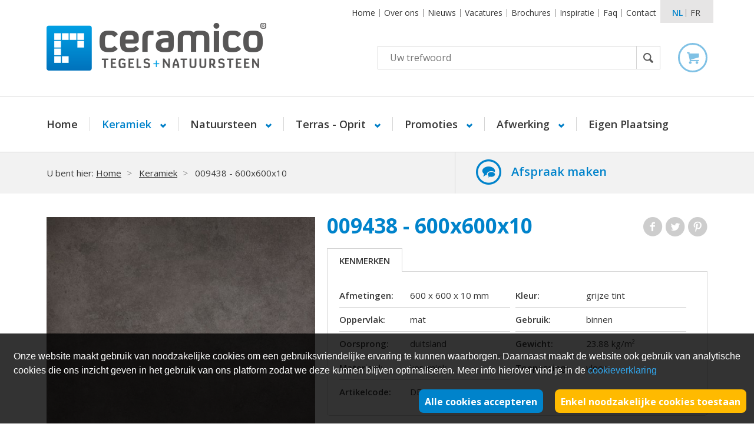

--- FILE ---
content_type: text/html; charset=UTF-8
request_url: https://www.ceramico.be/nl/keramische-tegels/pierre-de-soignies-noir-45x45
body_size: 11244
content:
<!DOCTYPE html>
<!--[if lt IE 7 ]>
<html lang="nl" class="ie6"> <![endif]-->
<!--[if IE 7 ]>
<html lang="nl" class="ie7 pie"> <![endif]-->
<!--[if IE 8 ]>
<html lang="nl" class="ie8 pie"> <![endif]-->
<!--[if IE 9 ]>
<html lang="nl" class="ie9"> <![endif]-->
<!--[if (gt IE 9)|!(IE)]><!-->
<html lang="nl"> <!--<![endif]-->
  <head>
    <meta charset="UTF-8"/>
    <meta name="keywords" content="009438 - 600x600x10, Keramiek"/>
    <meta name="description" content=""/>
    <title>009438 - 600x600x10 | Ceramico</title>
              <meta name="robots" content="index, follow, NOODP, NOYDIR"/>
      
              <meta http-equiv="X-UA-Compatible" content="IE=edge">
        <meta name="viewport" content="width=device-width, initial-scale=1.0, maximum-scale=1, user-scalable=no">
      
              <link rel="stylesheet" href="/css/style.css?v=1.5" type="text/css" media="all"/>
      
    <!-- FAVICON  & APPLE TOUCH ICONS -->
    <link rel="shortcut icon" href="/favicon.ico" type="image/x-icon"/>
    <link rel="apple-touch-icon" href="/images/icons/touch-icon-iphone.png"/>
    <link rel="apple-touch-icon" href="/images/icons/touch-icon-ipad.png" sizes="76x76"/>
    <link rel="apple-touch-icon" href="/images/icons/touch-icon-iphone-retina.png" sizes="120x120"/>
    <link rel="apple-touch-icon" href="/images/icons/touch-icon-ipad-retina.png" sizes="152x152"/>

      
      <script type="text/javascript">
    var strSessionId = "8jl4rt059f9k0ve4et249jbhr1";
    var blnMobile = "";
    var blnTablet = "";
    var strPath = "/";
    var strLang = "nl";
    var strLabelRequired = "Dit is een verplicht veld.";
    var strLabelErrorFields = "Niet alle velden zijn correct ingevuld.";
            var WebsiteSettingBlnMailOnStock ="";
        var WebsiteSettingStrProductImageGallery ="gallery";
        var WebsiteSettingBlnShowAddToCartQtyField ="1";
        var WebsiteSettingBlnProductUseSpinner ="";
        var WebsiteSettingBlnCheckStockAddCart ="";
        var WebsiteSettingBlnProductUseStock ="";
        var WebsiteSettingIntProductStockType ="2";
        var WebsiteSettingBlnProductUseReviews ="";
        var WebsiteSettingBlnProductUseSets ="";
        var intArticleno ="21783";
        var intPriceno ="1";
        var blnGiftcard ="";
        var intProductPricetypeno ="0";
        var intSizeProductImages ="1";
        var intSizeProductVideos ="0";
        var intSizeProductSets ="0";
        var blnSetProduct ="";
        var blnStaffels ="";
        var strValutaSymbol ="&euro;";
        var strPackagingUnit ="";
        var strLabelPrijsOpAanvraag ="Prijs op aanvraag";
        var strLabelDoos ="Doos";
        var strLabelDozen ="Dozen";
        var strLabelLotBuyOnly1 ="Je kan slechts 1 lot aankopen.";
        var blnMobile ="";
        var WebsiteSettingIntMenuMobileType ="2";
        var WebsiteSettingintMenuType ="1";
        var WebsiteSettingBlnSearchAutosuggest ="1";
        
        var blnMenuMobileType =         false ;
</script>

    <!-- OPEN GRAPH VOOR FACEBOOK -->
              <meta property="og:title" content="009438 - 600x600x10 | Ceramico"/>
        <meta property="og:url" content="https://www.ceramico.be/nl/keramische-tegels/pierre-de-soignies-noir-45x45"/>
        <meta property="og:description" content="">
        <meta property="og:site_name" content="Ceramico">
        <meta property="og:type" content="Website"/>
        <meta property="og:locale" content="nl_NL"/>
        <meta property="og:email" content=""/>
        <meta property="og:phone_number" content="050 38 40 40"/>
        <meta property="og:fax_number" content=""/>
        <meta property="og:latitude" content="51.126555"/>
        <meta property="og:longitude" content="3.163611"/>
        <meta property="og:street-address" content="Ruddervoordsestraat 32A"/>
        <meta property="og:locality" content="Zedelgem"/>
        <meta property="og:region" content="West Vlaanderen"/>
        <meta property="og:postal-code" content="8210"/>
        <meta property="og:country-name" content="België"/>
                      <meta property="og:image" content="https://www.ceramico.be/images/photolib/23401_1200x628.jpg"/>
                    <script src="https://kit.fontawesome.com/0d2e2435a9.js" crossorigin="anonymous"></script>
    <link rel="stylesheet" href="https://cdnjs.cloudflare.com/ajax/libs/slick-carousel/1.8.1/slick.css" integrity="sha512-wR4oNhLBHf7smjy0K4oqzdWumd+r5/+6QO/vDda76MW5iug4PT7v86FoEkySIJft3XA0Ae6axhIvHrqwm793Nw==" crossorigin="anonymous" referrerpolicy="no-referrer"/>
    <link rel="stylesheet" href="https://cdnjs.cloudflare.com/ajax/libs/slick-carousel/1.8.1/slick-theme.min.css" integrity="sha512-17EgCFERpgZKcm0j0fEq1YCJuyAWdz9KUtv1EjVuaOz8pDnh/0nZxmU6BBXwaaxqoi9PQXnRWqlcDB027hgv9A==" crossorigin="anonymous" referrerpolicy="no-referrer"/>

    <script id="js-variables">
        if (typeof (Storage) !== 'undefined' && localStorage['CookieDisallowed']) {
            var strCookieDisallowed = localStorage.getItem('CookieDisallowed');
        } else {
            var strCookieDisallowed = 'Y';
        }
    </script>

              <script type="text/javascript" src="/javascript/plugins/jquery-1.10.2.min.js?v=1.1"></script>
              <script type="text/javascript" src="/javascript/plugins/modernizr.2.6.2.js?v=1.1"></script>
              <script type="text/javascript" src="/javascript/plugins/jquery.fancybox.js?v=1.1"></script>
              <script type="text/javascript" src="/javascript/functions.js?v=1.1"></script>
      
    <!-- Cookiebar thanks to cookie-bar.eu -->
      


    <!--[if lt IE 9]>
                <script type="text/javascript" src="/javascript/plugins/placeme.js?v=1.1"></script>
                <script type="text/javascript" src="/javascript/plugins/respond.min.js?v=1.1"></script>
                <![endif]-->

    <link rel="canonical" href="https://www.ceramico.be/nl/pierre-de-soignies-noir-45x45"/>
                
        <script>
            // Only run this javascript when user allowed cookies
            if (strCookieDisallowed == 'N') {
                dataLayer.push({
                    'language': 'NL',
                    'pageType': '',
                    
                    'profile': '',
                    'shop': '',
                                                            'user': 'extern',
                });
            }
        </script>
            	
		<script type="text/javascript">

			(function(i, s, o, g, r, a, m) {
				i['GoogleAnalyticsObject'] = r;
				i[r] = i[r] || function() {
					(i[r].q = i[r].q || []).push(arguments)
				}, i[r].l = 1 * new Date();
				a = s.createElement(o),
						m = s.getElementsByTagName(o)[0];
				a.async = 1;
				a.src = g;
				m.parentNode.insertBefore(a, m)
	})(window, document, 'script', '//www.google-analytics.com/analytics.js', 'ga');

			ga('create', 'UA-22394183-1', 'auto');
			ga('send', 'pageview');

		</script>
	


                	<!-- Facebook Pixel Code -->
	<script>
		!function (f, b, e, v, n, t, s)
		{
			if (f.fbq)
				return;
			n = f.fbq = function () {
				n.callMethod ?
						n.callMethod.apply(n, arguments) : n.queue.push(arguments)
			};
			if (!f._fbq)
				f._fbq = n;
			n.push = n;
			n.loaded = !0;
			n.version = '2.0';
			n.queue = [];
			t = b.createElement(e);
			t.async = !0;
			t.src = v;
			s = b.getElementsByTagName(e)[0];
			s.parentNode.insertBefore(t, s)
		}(window, document, 'script',
				'https://connect.facebook.net/en_US/fbevents.js')
				;
		fbq('init', '201144547006859');
		fbq('track', 'PageView');
	</script>
	<noscript>
	<img height="1" width="1"
		 src="https://www.facebook.com/tr?id=201144547006859&ev=PageView
		 &noscript=1"/>
	</noscript>
	<!-- End Facebook Pixel Code -->


      
    <script src='https://www.google.com/recaptcha/api.js?hl=nl'></script>

      
        <script id="mcjs">!function (c, h, i, m, p) {
                m = c.createElement(h), p = c.getElementsByTagName(h)[0], m.async = 1, m.src = i, p.parentNode.insertBefore(m, p);
            }(document, 'script', 'https://chimpstatic.com/mcjs-connected/js/users/c4993a0b851d2d6b03a1a7316/604cf7b536c2cee67997df298.js');</script>
      
  </head>
  <body class="">

      
	<section class="container-wrapper snap-content headertype1" id="content">
		<header>
			<section class="top">
				<section class="container">
					<div class="row">
						<section>

							
							
							<a href="#" class="mobile-link">
								<span>&nbsp;</span>
							</a>

							<div class="wrap">
								
								
								

								
									<nav class="navigation-top">
		<ul class="">
							<li >
					<a href="/nl/home" title="CERAMICO Tegelwinkel">
						Home
					</a>
				</li>
							<li >
					<a href="/nl/over-ons" title="Over ons">
						Over ons
					</a>
				</li>
							<li >
					<a href="/nl/tegels" title="Nieuws">
						Nieuws
					</a>
				</li>
							<li >
					<a href="/nl/commercieel-talent" title="Vacatures">
						Vacatures
					</a>
				</li>
							<li >
					<a href="/nl/brochures" title="Brochures">
						Brochures
					</a>
				</li>
							<li >
					<a href="/nl/referenties" title="Inspiratie">
						Inspiratie
					</a>
				</li>
							<li >
					<a href="/nl/veelgestelde-vragen" title="Faq">
						Faq
					</a>
				</li>
							<li >
					<a href="/nl/contact" title="Contact">
						Contact
					</a>
				</li>
					</ul>
	</nav>


								
									<nav class="lang absolute">
		<ul>
							<li>
											<span>
							nl
						</span>
									</li>
							<li>
											<a href="/fr/carreaux/surface-ash-60x60x1" title="fr">
							fr
						</a>
									</li>
					</ul>
	</nav>

							</div>
						</section>
					</div>
				</section>
			</section>

			<section class="container second">
				<div class="row">
					<section class="middle">
						<div class="row">
							
															<a href="/" class="logo" title="Ceramico Tegels Natuursteen">
									<img src="/images/company/logo.png" alt="Ceramico Tegels Natuursteen" title="Ceramico Tegels Natuursteen" />
								</a>
							
							
							

							<div class="wrap-right">
								
								<form class="search" action="/nl/search" method="get">
	<ul>
		<li>
			<input type="text" name="txtSearch" id="txtSearch" placeholder="Uw trefwoord" autocomplete="off" title="Uw trefwoord" />
							<img src="/images/css/loader.gif" class="search-loader no-display" alt="" title="" />
						<input type="submit" value="Zoek" title="Zoek" />
		</li>
	</ul>
			<div class="suggestion no-display"></div>
	</form>
								<section class="mini-cart no-hover">
			<section class="icon">
					</section>
		
	
</section>





							</div>

							
													</div>
					</section>
				</div>
			</section>
			
							
									
					<nav class="navigation">
						<section class="container">
							<ul class="twolevel-navigation">
								<li >
									<a href="/nl/home" title="CERAMICO Tegelwinkel">
										Home
									</a>
								</li>
																	<li class="menu active singlelevel-parent submenulink">
										<a href="/nl/keramische-tegels" id="submenulink-1457" class="mainlevel" title="Keramiek">
																							Keramiek
																					</a>
																					<ul class="sub-ceramico">
																									<li>
														<a href="/nl/keramische-tegels/keramisch-parket" title="Keramisch parket">
																															Keramisch parket
																													</a>
													</li>
																									<li>
														<a href="/nl/keramische-tegels/betonlook-tegels" title="Betonlook tegels">
																															Betonlook
																													</a>
													</li>
																									<li>
														<a href="/nl/keramische-tegels/natuursteen-look" title="Natuursteen look">
																															Natuursteen look
																													</a>
													</li>
																									<li>
														<a href="/nl/keramische-tegels/terrazzo-look" title="Terrazzolook">
																															Terrazzolook
																													</a>
													</li>
																									<li>
														<a href="/nl/keramische-tegels/retro-wandtegel" title="Retro Wandtegel">
																															Retro Wandtegel
																													</a>
													</li>
																									<li>
														<a href="/nl/keramische-tegels/xxl-groot-formaat" title="XXL groot formaat">
																															XXL groot formaat
																													</a>
													</li>
																									<li>
														<a href="/nl/keramische-tegels/mozaiek" title="Keramisch mozaiek">
																															Keramisch mozaiek
																													</a>
													</li>
																									<li>
														<a href="/nl/keramische-tegels/zelliges-5" title="Zelliges">
																															Zelliges
																													</a>
													</li>
																									<li>
														<a href="/nl/keramische-tegels/glastegels" title="Glastegels">
																															Glastegels
																													</a>
													</li>
																									<li>
														<a href="/nl/keramische-tegels/wandtegel-" title="Wandtegel ">
																															Wandtegel 
																													</a>
													</li>
																							</ul>
																			</li>
																	<li class="menu singlelevel-parent submenulink">
										<a href="/nl/natuursteen-tegels" id="submenulink-1458" class="mainlevel" title="Natuursteen tegels">
																							Natuursteen
																					</a>
																					<ul class="sub-ceramico">
																									<li>
														<a href="/nl/natuursteen-tegels/strips" title="Natuursteen strips">
																															Natuursteen strips
																													</a>
													</li>
																									<li>
														<a href="/nl/natuursteen-tegels/arduin-tegels" title="Arduin tegels">
																															Arduin
																													</a>
													</li>
																									<li>
														<a href="/nl/natuursteen-tegels/kalksteen-tegels" title="Kalksteen">
																															Kalksteen
																													</a>
													</li>
																									<li>
														<a href="/nl/natuursteen-tegels/travertin" title="Travertin: tijdloze schoonheid">
																															Travertin
																													</a>
													</li>
																									<li>
														<a href="/nl/natuursteen-tegels/graniet-tegels" title="Graniet tegels: een stijlvolle, duurzame keuze">
																															Graniet
																													</a>
													</li>
																									<li>
														<a href="/nl/natuursteen-tegels/basalt-" title="Basalt ">
																															Basalt 
																													</a>
													</li>
																									<li>
														<a href="/nl/natuursteen-tegels/marmer" title="Marmer">
																															Marmer
																													</a>
													</li>
																									<li>
														<a href="/nl/natuursteen-tegels/terrazzo-tegels" title="Terrazzo tegels: traditioneel en modern">
																															Terrazzo
																													</a>
													</li>
																									<li>
														<a href="/nl/natuursteen-tegels/marmocino-2" title="Marmocino">
																															Marmocino
																													</a>
													</li>
																									<li>
														<a href="/nl/natuursteen-tegels/multiformaat--2" title="Multiformaat ">
																															Multiformaat 
																													</a>
													</li>
																							</ul>
																			</li>
																	<li class="menu singlelevel-parent submenulink">
										<a href="/nl/terrastegels" id="submenulink-1580" class="mainlevel" title="Terras - Oprit">
																							Terras - Oprit
																					</a>
																					<ul class="sub-ceramico">
																									<li>
														<a href="/nl/terrastegels/oprit-" title="Oprit ">
																															Oprit 
																													</a>
													</li>
																									<li>
														<a href="/nl/terrastegels/natuursteen-terrastegels" title="Natuursteen ">
																															Natuursteen 
																													</a>
													</li>
																									<li>
														<a href="/nl/terrastegels/keramisch-2-cm-" title="Keramiek 2 cm ">
																															Keramiek 2 cm 
																													</a>
													</li>
																									<li>
														<a href="/nl/terrastegels/natuursteen---blauwe-steen-" title="Natuursteen - blauwe steen ">
																															Natuursteen - blauwe steen 
																													</a>
													</li>
																							</ul>
																			</li>
																	<li class="menu singlelevel-parent submenulink">
										<a href="/nl/stockverkoop-1" id="submenulink-1544" class="mainlevel" title="Promoties">
																							Promoties
																					</a>
																					<ul class="sub-ceramico">
																									<li>
														<a href="/nl/stockverkoop-1/uitlopers-keramiek" title="Promoties">
																															Promoties
																													</a>
													</li>
																									<li>
														<a href="/nl/stockverkoop-1/loten-keramiek-" title="Loten keramiek ">
																															Loten keramiek 
																													</a>
													</li>
																							</ul>
																			</li>
																	<li class="menu singlelevel-parent submenulink">
										<a href="/nl/afwerking" id="submenulink-1459" class="mainlevel" title="Afwerking">
																							Afwerking
																					</a>
																					<ul class="sub-ceramico">
																									<li>
														<a href="/nl/afwerking/voorbehandeling-" title="Voorbehandeling ">
																															Voorbehandeling 
																													</a>
													</li>
																									<li>
														<a href="/nl/afwerking/tegellijm" title="Tegellijm ">
																															Tegellijm 
																													</a>
													</li>
																									<li>
														<a href="/nl/afwerking/voegsel-tegels" title="Voegsel">
																															Voegsel
																													</a>
													</li>
																									<li>
														<a href="/nl/afwerking/siliconen--1" title="Siliconen ">
																															Siliconen 
																													</a>
													</li>
																									<li>
														<a href="/nl/afwerking/ontkoppelingsmatten-voor-tegelvloeren-1" title="Ontkoppelingsmatten voor tegelvloeren">
																															Ontkoppelingsmat
																													</a>
													</li>
																									<li>
														<a href="/nl/afwerking/onderhoud-1" title="Onderhoud">
																															Onderhoud
																													</a>
													</li>
																									<li>
														<a href="/nl/afwerking/tegeldragers-1" title="Tegeldragers">
																															Tegeldragers
																													</a>
													</li>
																							</ul>
																			</li>
																																			<li >
											<a href="/nl/eigen-plaatsing" title="Eigen Plaatsing">
												Eigen Plaatsing
											</a>
										</li>
																								</ul>
						</section>
					</nav>
					
					
														
				    <section class="breadcrumb">
        <section class='container'>
            <nav class="breadcrumb large">
                <div class="wrap-breadcrumb small">
                    <ul>
                        <li>
                            U bent hier:
                            <a href="/" title="Home">Home</a>
                        </li>
                                                    <li>
                                                                    <a href="/nl/keramische-tegels" title="Keramiek">Keramiek</a>
                                                            </li>
                                                    <li>
                                                                    <span>009438 - 600x600x10</span>
                                                            </li>
                                            </ul>
                </div>
                                    <div class="advice">
                        <a href="/nl/afspraak-toonzaal-ceramico" id="make-appointment-link" title="Afspraak maken">Afspraak maken</a>
                        
                    </div>
                    
                            </nav>
        </section>
    </section>

					</header>
		<!-- END HEADER -->
	<section class="container mar" itemscope itemtype="http://schema.org/Product">
    <section class="wrap-mar product-detail">
        <div class="title-mobile">
            <h1 itemprop="name">009438 - 600x600x10</h1>
        </div>
        <div class="row">
                            <section class="product-images">
                    <section class="slider-wrap">
                                                    
                            	<div class="border-wrap">
		<ul class="thumbs-large-prod slide">
							<li>
					<a href="/images/photolib/23401.jpg" id="thumb-large-23401" class="thumb-large-23401 lightbox" rel="product-detail" title="Voorbeeld donkerbruine keramische tegels">
						<img src="/images/photolib/23401_500x500c.jpg" alt="Voorbeeld donkerbruine keramische tegels" width="484" title="Voorbeeld donkerbruine keramische tegels" />
					</a>
				</li>
								</ul>
	</div>

	









                            
                            
                            
                                                                                                                                            </section>
                </section>
            
            <section class="product-data">
                <section class="product-info">
                    <div class="title main-title">
                        <h1 itemprop="name">009438 - 600x600x10</h1>

                        <nav class="custom-social-media">
                            <ul class="share">
                                <li class="f">
                                    <a href="//www.facebook.com/sharer.php?u=https://www.ceramico.be/nl/pierre-de-soignies-noir-45x45&t=ceramico" rel="external" title="Facebook">
                                        Facebook
                                    </a>
                                </li>
                                <li class="t">
                                    <script src="//platform.twitter.com/widgets.js" type="text/javascript"></script>
                                    <a href="https://twitter.com/share?url=https://www.ceramico.be/nl/pierre-de-soignies-noir-45x45" rel="external" title="Twitter">
                                        Twitter
                                    </a>
                                </li>

                                <li class="p">
                                                                                                                        <a href="//pinterest.com/pin/create/button/?url=https://www.ceramico.be/nl/pierre-de-soignies-noir-45x45&media=https://www.ceramico.be/images/photolib/23401.jpg&description=009438 - 600x600x10" class="pin-it-button" count-layout="horizontal" rel="external">
                                                Pinterest
                                            </a>
                                                                                                            </li>
                            </ul>
                        </nav>
                    </div>
                    <section class="tabs-wrap">
                        <ul class="tabs">
                                                            <li>
                                    <a href="#" data-role-tab="tab1" title="Kenmerken">
                                        Kenmerken
                                    </a>
                                </li>
                                                                                                                                                                    </ul>

                        <section class="tab-content-wrap">
                                                            <section class="tab" data-content-tab="tab1">
                                    <a href="#" data-role-tab="tab1" class="acc-link" title="Kenmerken">
                                        Kenmerken
                                    </a>
                                    <div class="tab-content">
                                        <ul class="techinfo">
                                                                                                                                                                                                        <li>
                                                            <strong>Afmetingen:</strong>
                                                            <span>
                                                                600 x 600 x 10
                                                                                                                                    mm
                                                                                                                            </span>
                                                        </li>
                                                                                                            <li>
                                                            <strong>Kleur:</strong>
                                                            <span>
                                                                grijze tint
                                                                                                                            </span>
                                                        </li>
                                                                                                            <li>
                                                            <strong>Oppervlak:</strong>
                                                            <span>
                                                                mat
                                                                                                                            </span>
                                                        </li>
                                                                                                            <li>
                                                            <strong>Gebruik:</strong>
                                                            <span>
                                                                binnen
                                                                                                                            </span>
                                                        </li>
                                                                                                            <li>
                                                            <strong>Oorsprong:</strong>
                                                            <span>
                                                                duitsland
                                                                                                                            </span>
                                                        </li>
                                                                                                            <li>
                                                            <strong>Gewicht:</strong>
                                                            <span>
                                                                23.88 kg/m²
                                                                                                                            </span>
                                                        </li>
                                                                                                            <li>
                                                            <strong>Materiaal:</strong>
                                                            <span>
                                                                keramiek
                                                                                                                            </span>
                                                        </li>
                                                                                                            <li>
                                                            <strong>Toepassing:</strong>
                                                            <span>
                                                                vloer
                                                                                                                            </span>
                                                        </li>
                                                                                                            <li>
                                                            <strong>Artikelcode:</strong>
                                                            <span>
                                                                DB009438
                                                                                                                            </span>
                                                        </li>
                                                                                                                                                                                        </ul>
                                    </div>
                                </section>
                            
                            
                            
                            
                                                    </section>
                    </section>
                </section>
                                
                                    	<ul class="usp-product">
					<li>
									<strong>Technisch advies bij zelfplaatsing</strong>
								</li>
					<li>
									<strong>Exclusieve eigen productie van natuursteen</strong>
								</li>
			</ul>

                        </div>

                    						<section class="product-extra-wrap">
				<h2>Plinten voor 009438 - 600x600x10</h2>
				<!-- START VERWANTE PRODUCTEN -->
									    <ul class="product-overview-linked">
                    <li>
                <div class="product-info">
                                                                                                                                        <figure>
                                    <img data-src="/images/photolib/18967_230x230.png" src="/images/css/overview.png" class="product-image" alt="VERZAGEN VAN PLINT AFGEROND 7X60" title="VERZAGEN VAN PLINT AFGEROND 7X60"/>
                                </figure>
                                                                                                        
                    <div class="title">
                                                    <strong class="productname">VERZAGEN VAN PLINT AFGEROND 7X60</strong>
                                                                            </div>
                </div>
                <div class="extrainfo">
                    
                    <p>Verzagen plint uit tegels (tegels niet inbegrepen) - 4,8&nbsp;lm uit 1 tegel&nbsp;60x60 - Afgeronde plint - Afbeelding ter illustratie. </p>
                </div>

                            </li>
                    <li>
                <div class="product-info">
                                                                                                                                        <figure>
                                    <img data-src="/images/photolib/18967_230x230.png" src="/images/css/overview.png" class="product-image" alt="VERZAGEN VAN PLINT RECHT 7X60" title="VERZAGEN VAN PLINT RECHT 7X60"/>
                                </figure>
                                                                                                        
                    <div class="title">
                                                    <strong class="productname">VERZAGEN VAN PLINT RECHT 7X60</strong>
                                                                            </div>
                </div>
                <div class="extrainfo">
                    
                    <p>Verzagen plint uit tegels (tegels niet inbegrepen) -&nbsp;4,8&nbsp;lm uit 1 tegel&nbsp;60x60 - rechte&nbsp;plint - Afbeelding ter illustratie. </p>
                </div>

                            </li>
            </ul>

							</section>
					<section class="product-extra-wrap">
				<h2>Lijmen voor 009438 - 600x600x10</h2>
				<!-- START VERWANTE PRODUCTEN -->
									    <ul class="product-overview-linked">
                    <li>
                <div class="product-info">
                                                                                                                                            <a href="/nl/flexcement-plus-grijs-25kg" title="PRIMER 5 L - CHAPPE  BETON">
                                                                <figure>
                                    <img data-src="/images/photolib/18967_230x230.png" src="/images/css/overview.png" class="product-image" alt="PRIMER 5 L - CHAPPE  BETON" title="PRIMER 5 L - CHAPPE  BETON"/>
                                </figure>
                                                                    </a>
                                                                                                        
                    <div class="title">
                                                <a href="/nl/flexcement-plus-grijs-25kg" title="PRIMER 5 L - CHAPPE  BETON">
                                                        <strong class="productname">PRIMER 5 L - CHAPPE &amp; BETON</strong>
                                                                                </a>
                                            </div>
                </div>
                <div class="extrainfo">
                    
                    <p>Gebruiksklaar, kleurloos voorstrijkmiddel voor wand, vloer en plafond. P.T.B.-PRIMER vermindert de porositeit en verstevigt de ondergrond. Geschikte ondergronden zijn: cementeringen, baksteen, gipspleister, gipsplaten, gipsblokken, beton, enz. P.T.B.-PRIMER kan zowel binnen ...</p>
                </div>

                            </li>
                    <li>
                <div class="product-info">
                                                                                                                                            <a href="/nl/primer-eco-prim-grip-5kg" title="PRIMER - ECO GRIP - 5KG - 008351">
                                                                <figure>
                                    <img data-src="/images/photolib/18967_230x230.png" src="/images/css/overview.png" class="product-image" alt="PRIMER - ECO GRIP - 5KG - 008351" title="PRIMER - ECO GRIP - 5KG - 008351"/>
                                </figure>
                                                                    </a>
                                                                                                        
                    <div class="title">
                                                <a href="/nl/primer-eco-prim-grip-5kg" title="PRIMER - ECO GRIP - 5KG - 008351">
                                                        <strong class="productname">PRIMER - ECO GRIP - 5KG - 008351</strong>
                                                                                </a>
                                            </div>
                </div>
                <div class="extrainfo">
                    
                    <p>Universele, gebruiksklare hechtverbeteraar op basis van acrylharsen en toeslagmaterialen op kiezelbasis met een zeer lage emissie van vluchtige organische stoffen (VOS), voor pleisterwerk, egalisatielagen en keramieklijmen.
TECHNISCHE GEGEVENS:Vorm: roomachtige vloeistof.Kleur: grijs.Wachttijd ...</p>
                </div>

                            </li>
                    <li>
                <div class="product-info">
                                                                                                                                            <a href="/nl/flexcement-wit-plus-25-kg--2" title="FLEXCEMENT - GRIJS - 25 KG - PLUS">
                                                                <figure>
                                    <img data-src="/images/photolib/18967_230x230.png" src="/images/css/overview.png" class="product-image" alt="FLEXCEMENT - GRIJS - 25 KG - PLUS" title="FLEXCEMENT - GRIJS - 25 KG - PLUS"/>
                                </figure>
                                                                    </a>
                                                                                                        
                    <div class="title">
                                                <a href="/nl/flexcement-wit-plus-25-kg--2" title="FLEXCEMENT - GRIJS - 25 KG - PLUS">
                                                        <strong class="productname">FLEXCEMENT - GRIJS - 25 KG - PLUS</strong>
                                                                                </a>
                                            </div>
                </div>
                <div class="extrainfo">
                    
                    <p>Verbruik:
Gemiddeld verbruik voor:

enkele verlijming: 25 kg voor 6 &agrave; 7 m&sup2;
dubbele verlijming: 25 kg vor 4 &agrave; 5 m&sup2;

FLEXcement&reg; PLUS is een droge samenstelling die door eenvoudige toevoeging van water ...</p>
                </div>

                            </li>
            </ul>

							</section>
					<section class="product-extra-wrap">
				<h2>Onderhoudsproducten voor 009438 - 600x600x10</h2>
				<!-- START VERWANTE PRODUCTEN -->
									    <ul class="product-overview-linked">
                    <li>
                <div class="product-info">
                                                                                                                                            <a href="/nl/onderhoud-promotiepakket--keramische-tegels" title="ONDERHOUDSSET - KERAMIEK - 3 - 1L - 001952">
                                                                <figure>
                                    <img data-src="/images/photolib/24992_230x230.png" src="/images/css/overview.png" class="product-image" alt="ONDERHOUDSSET - KERAMIEK - 3 - 1L - 001952" title="ONDERHOUDSSET - KERAMIEK - 3 - 1L - 001952"/>
                                </figure>
                                                                    </a>
                                                                                                        
                    <div class="title">
                                                <a href="/nl/onderhoud-promotiepakket--keramische-tegels" title="ONDERHOUDSSET - KERAMIEK - 3 - 1L - 001952">
                                                        <strong class="productname">ONDERHOUDSSET - KERAMIEK - 3 - 1L - 001952</strong>
                                                                                </a>
                                            </div>
                </div>
                <div class="extrainfo">
                    
                    <p>Dit pakket omvat

P803 - cementsluierverwijderaar (1 liter)
Intense clean&nbsp;- reinigen (1 liter)
Cerasol - onderhoud (1 liter)

Kan ook afzonderlijk verkregen worden.&nbsp; </p>
                </div>

                            </li>
                    <li>
                <div class="product-info">
                                                                                                                                            <a href="/nl/p803-1-liter" title="BERDY - CERAMOVE - P 803 - 1L - 001940">
                                                                <figure>
                                    <img data-src="/images/photolib/25005_230x230.png" src="/images/css/overview.png" class="product-image" alt="BERDY - CERAMOVE - P 803 - 1L - 001940" title="BERDY - CERAMOVE - P 803 - 1L - 001940"/>
                                </figure>
                                                                    </a>
                                                                                                        
                    <div class="title">
                                                <a href="/nl/p803-1-liter" title="BERDY - CERAMOVE - P 803 - 1L - 001940">
                                                        <strong class="productname">BERDY - CERAMOVE - P 803 - 1L - 001940</strong>
                                                                                </a>
                                            </div>
                </div>
                <div class="extrainfo">
                    
                    <p>BERDY&nbsp;P803 verwijdert probleemloos&nbsp;cementsluier, mortelresten, uitslag, kalkaanslag, vuil en roestvlekken op alle zuurbestendige oppervlakken zoals keramische tegels.Te gebruiken 2 &agrave; 3 weken na het invoegen (wanneer de voegen volledig uitgehard zijn)!
Verdun ...</p>
                </div>

                            </li>
                    <li>
                <div class="product-info">
                                                                                                                                            <a href="/nl/intense-clean-1-liter" title="BERDY - INTENS - CLEAN - 1L - 007516">
                                                                <figure>
                                    <img data-src="/images/photolib/25001_230x230.png" src="/images/css/overview.png" class="product-image" alt="BERDY - INTENS - CLEAN - 1L - 007516" title="BERDY - INTENS - CLEAN - 1L - 007516"/>
                                </figure>
                                                                    </a>
                                                                                                        
                    <div class="title">
                                                <a href="/nl/intense-clean-1-liter" title="BERDY - INTENS - CLEAN - 1L - 007516">
                                                        <strong class="productname">BERDY - INTENS - CLEAN - 1L - 007516</strong>
                                                                                </a>
                                            </div>
                </div>
                <div class="extrainfo">
                    
                    <p>BERDY&nbsp;INTENS CLEAN reinigt en ontvet intensief alle keramische tegels en&nbsp;zorgt op die manier voor een natuurlijk uitstraling van uw vloer en heeft een super aangenaam parfum.Intens Clean verwijdert probleemloos hardnekkige ...</p>
                </div>

                            </li>
                    <li>
                <div class="product-info">
                                                                                                                                            <a href="/nl/cerasol-1-liter" title="BERDY - CERAPURGE - CERASOL - 1L - 001944">
                                                                <figure>
                                    <img data-src="/images/photolib/25000_230x230.png" src="/images/css/overview.png" class="product-image" alt="BERDY - CERAPURGE - CERASOL - 1L - 001944" title="BERDY - CERAPURGE - CERASOL - 1L - 001944"/>
                                </figure>
                                                                    </a>
                                                                                                        
                    <div class="title">
                                                <a href="/nl/cerasol-1-liter" title="BERDY - CERAPURGE - CERASOL - 1L - 001944">
                                                        <strong class="productname">BERDY - CERAPURGE - CERASOL - 1L - 001944</strong>
                                                                                </a>
                                            </div>
                </div>
                <div class="extrainfo">
                    
                    <p>Met een aangepast product als CERASOL biedt u uw cementtegels een jarenlange bescherming en een aangenaam onderhoud. </p>
                </div>

                            </li>
            </ul>

							</section>
					<section class="product-extra-wrap">
				<h2>Extra's voor 009438 - 600x600x10</h2>
				<!-- START VERWANTE PRODUCTEN -->
									    <ul class="product-overview-linked">
                    <li>
                <div class="product-info">
                                                                                                                                            <a href="/nl/levelit-kit-250-clips-2-mm--250-spie--tang--koffer" title="ORANGE - VOEGKRUISJES - STARTBOX - 2 MM = 250 stk - 009847">
                                                                <figure>
                                    <img data-src="/images/photolib/23600_230x230.jpg" src="/images/css/overview.png" class="product-image" alt="ORANGE - VOEGKRUISJES - STARTBOX - 2 MM = 250 stk - 009847" title="ORANGE - VOEGKRUISJES - STARTBOX - 2 MM = 250 stk - 009847"/>
                                </figure>
                                                                    </a>
                                                                                                                                                            
                    <div class="title">
                                                <a href="/nl/levelit-kit-250-clips-2-mm--250-spie--tang--koffer" title="ORANGE - VOEGKRUISJES - STARTBOX - 2 MM = 250 stk - 009847">
                                                        <strong class="productname">ORANGE - VOEGKRUISJES - STARTBOX - 2 MM = 250 stk - 009847</strong>
                                                                                </a>
                                            </div>
                </div>
                <div class="extrainfo">
                    
                    <p>Kit van 100 stuks (afstandhouder en spie&euml;n)Kit van 250 stuks (afstandhouder en spie&euml;n)met plastic tang
Kan ook afzonderlijk verkregen worden, zie pagina afwerking
&lsquo;LeveliT&rsquo; vereenvoudigt de plaatsing van tegels. Maakt een einde ...</p>
                </div>

                            </li>
            </ul>

							</section>
				
        
        

        
    </section>
</section>

<footer>
  <section class="top">
    <section class="container companies">
        
      <ul class="row">
        <li class="company">
          <strong class="title">
              Showroom Oostkamp
          </strong>
            <address>
			<strong class="subtitle">
			Adres
		</strong>
		
	<ul>
		
					<li>
				Gaston Roelandtsstraat 16
			</li>
							<li>
				8020 Oostkamp
			</li>
							<li>
				Tel: 050 38 40 40
			</li>
							<li>
				<a href="mailto:info@ceramico.be" title="Luxabouw ">info@ceramico.be</a>
			</li>
							<li>
				BTW: BE 0427520669
			</li>
				
	</ul>
</address>
                          <div class="openinghours">
                  	<strong class="subtitle">
		Openingsuren
	</strong>
	<ul>
<li><strong>Dinsdag&nbsp;t.e.m.&nbsp;zaterdag</strong><strong></strong></li>
<li><strong>doorlopend open</strong> van 10 tot 18u</li>
<li>Maandag gesloten</li>
<li><strong>Feestdagen&nbsp;</strong>gesloten. &nbsp;</li>
</ul>

              </div>
                    </li>
        <li class="company">
          <strong class="title">
              Magazijn Zedelgem
          </strong>
            <address>
			<strong class="subtitle">
			Adres
		</strong>
		
	<ul>
		
					<li>
				Ruddervoordsestraat 32A
			</li>
							<li>
				8210  Zedelgem
			</li>
							<li>
				Tel: 050 30 14 18
			</li>
							<li>
				<a href="mailto:info@ceramico.be" title="Magazijn">info@ceramico.be</a>
			</li>
							<li>
				BTW: BE 0427520669
			</li>
				
	</ul>
</address>
                          <div class="openinghours">
                  	<strong class="subtitle">
		Openingsuren
	</strong>
	<ul style="list-style-type: undefined;">
<li><strong>Het magazijn in Zedelgem is&nbsp;enkel open op afspraak.</strong><strong></strong></li>
</ul>

              </div>
                    </li>

      </ul>
    </section>

    <section class="wrap-foot-bottom">
      <section class="container">
        <div class="row">

            
                                                                                                                                                    
                        
                                                                                                                                                                                          <!--<form id="frmNewsletter" action="#" method="post" class="no-submit newsletter">-->
                          <form action="//ceramico.us7.list-manage.com/subscribe/post?u=c4993a0b851d2d6b03a1a7316&amp;id=9c311b1e97"
                                method="post" id="frmNewsletter" name="mc-embedded-subscribe-form"
                                class="validate newsletter" target="_blank" novalidate>
                            <div class="info">
                              <strong class="title">Wenst u interieurtrends en -advies te ontvangen ?</strong>
                              <div class="txt">
                                  
                              </div>
                            </div>
                            <div class="form">
                              <div class="box-info no-display">&nbsp;</div>
                              <div class="box-error no-display">&nbsp;</div>
                              <ul>
                                <li>
                                  <!--<input type="email" name="txtEmailNewsletter" id="txtEmailNewsletter" value="" title="Uw e-mailadres" placeholder="uw e-mailadres"/>
													<input type="submit" name="btnNewsletter" value="Verzenden" title="Verzenden" />-->

                                  <!-- Begin MailChimp Signup Form -->
                                  <input type="email" value=""
                                         placeholder="uw e-mailadres"
                                         name="EMAIL" class="required email" id="mce-EMAIL">
                                  <div class="response" id="mce-error-response"
                                       style="display:none"></div>
                                  <div class="response" id="mce-success-response"
                                       style="display:none"></div>
                                  <div style="position: absolute; left: -5000px;"><input type="text"
                                                                                         name="b_c4993a0b851d2d6b03a1a7316_9c311b1e97"
                                                                                         tabindex="-1"
                                                                                         value="">
                                  </div>
                                  <input type="submit" value="Verzenden"
                                         name="Verzenden"
                                         id="mc-embedded-subscribe">
                                </li>
                              </ul>
                            </div>
                          </form>
                                                                        
                <nav class="socialmedia">
        <strong class="title">Volg ons</strong>
        <ul class="social">
                                                <li>
                        <a href="https://www.facebook.com/ceramico.tegels" title="Facebook" rel="external" target="_BLANK">
                            <span>
                                <img src="https://www.ceramico.be/images/photolib/18858_30x30.png" alt="facebook" title="facebook"/>
                            </span>
                            <span class="label">Facebook</span>
                        </a>
                    </li>
                                                                <li>
                        <a href="https://www.instagram.com/ceramico_tegels/" title="Instagram" rel="external" target="_BLANK">
                            <span>
                                <img src="https://www.ceramico.be/images/photolib/26643_30x30.png" alt="instagram" title="instagram"/>
                            </span>
                            <span class="label">Instagram</span>
                        </a>
                    </li>
                                                                <li>
                        <a href="https://www.linkedin.com/company/ceramico" title="Linkedin" rel="external" target="_BLANK">
                            <span>
                                <img src="https://www.ceramico.be/images/photolib/18861_30x30.png" alt="linkedin" title="linkedin"/>
                            </span>
                            <span class="label">Linkedin</span>
                        </a>
                    </li>
                                                                                            <li>
                        <a href="https://www.pinterest.com/ceramicotegels/" title="Pinterest" rel="external" target="_BLANK">
                            <span>
                                <img src="https://www.ceramico.be/images/photolib/18860_30x30.png" alt="pinterest" title="pinterest"/>
                            </span>
                            <span class="label">Pinterest</span>
                        </a>
                    </li>
                                    </ul>
    </nav>

        </div>
      </section>
    </section>
  </section>

  <section class="bottom">
    <section class="container">
        
        	<ul class="paymentmethod">
									<li>
					<img src="/images/photolib/18841.png" alt="Visa" title="Visa" />
				</li>
												<li>
					<img src="/images/photolib/18842.png" alt="Mastercard" title="Mastercard" />
				</li>
												<li>
					<img src="/images/photolib/18843.png" alt="Bancontact" title="Bancontact" />
				</li>
												<li>
					<img src="/images/photolib/18844.png" alt="Maestro" title="Maestro" />
				</li>
												<li>
					<img src="/images/photolib/18845.png" alt="iDeal" title="iDeal" />
				</li>
												<li>
					<img src="/images/photolib/19457.png" alt="PayPal" title="PayPal" />
				</li>
						</ul>


      <div class="credits">
          
          	<nav class="navigation-footer-extra">
		<ul>
							<li>
					<a href="/nl/privacy-policy" title="Privacy policy">
						Privacy policy
					</a>
				</li>
							<li>
					<a href="/nl/disclaimer-3" title="Disclaimer">
						Disclaimer
					</a>
				</li>
							<li>
					<a href="/nl/sitemap" title="Sitemap">
						Sitemap
					</a>
				</li>
							<li>
					<a href="/nl/algemene-voorwaarden" title="Algemene voorwaarden">
						Algemene voorwaarden
					</a>
				</li>
							<li>
					<a href="/nl/cookiebeleid" title="Cookiebeleid">
						Cookiebeleid
					</a>
				</li>
					</ul>
	</nav>

        <span>
            Website by <a href='http://www.digitalmind.be' rel='external' title='DigitalMind'>DigitalMind</a>
        </span>
      </div>
    </section>
  </section>
</footer>
</section>




<div class="mobile-menu-push mobile-filters-push">

</div>




<div class="mobile-menu-push menu2">
    <nav class="navigation-left " id="navigation-left-mobile">
	<a href="" class="closeSubmenu">Close</a>

	<a href="" class="closeSubmenu2">Close</a>

						<ul>
				<li>
					<strong class="title">
						Alle producten
					</strong>
				</li>
									<li class="sublink active">
						<a href="/nl/keramische-tegels" title="Keramiek" class="menulink" data="submenu">
															Keramiek
													</a>
													<div class="submenu">
								<ul>
									<li>
										<a href="/nl/keramische-tegels" class="title">
																							Keramiek
																					</a>
									</li>
																			<li >
											<a href="/nl/keramische-tegels/keramisch-parket" title="Keramisch parket"  >
																									Keramisch parket
																							</a>

																					</li>
																			<li >
											<a href="/nl/keramische-tegels/betonlook-tegels" title="Betonlook tegels"  >
																									Betonlook
																							</a>

																					</li>
																			<li >
											<a href="/nl/keramische-tegels/natuursteen-look" title="Natuursteen look"  >
																									Natuursteen look
																							</a>

																					</li>
																			<li >
											<a href="/nl/keramische-tegels/terrazzo-look" title="Terrazzolook"  >
																									Terrazzolook
																							</a>

																					</li>
																			<li >
											<a href="/nl/keramische-tegels/retro-wandtegel" title="Retro Wandtegel"  >
																									Retro Wandtegel
																							</a>

																					</li>
																			<li >
											<a href="/nl/keramische-tegels/xxl-groot-formaat" title="XXL groot formaat"  >
																									XXL groot formaat
																							</a>

																					</li>
																			<li >
											<a href="/nl/keramische-tegels/mozaiek" title="Keramisch mozaiek"  >
																									Keramisch mozaiek
																							</a>

																					</li>
																			<li >
											<a href="/nl/keramische-tegels/zelliges-5" title="Zelliges"  >
																									Zelliges
																							</a>

																					</li>
																			<li >
											<a href="/nl/keramische-tegels/glastegels" title="Glastegels"  >
																									Glastegels
																							</a>

																					</li>
																			<li >
											<a href="/nl/keramische-tegels/wandtegel-" title="Wandtegel "  >
																									Wandtegel 
																							</a>

																					</li>
																	</ul>
							</div>
											</li>
									<li class="sublink">
						<a href="/nl/natuursteen-tegels" title="Natuursteen tegels" class="menulink" data="submenu">
															Natuursteen
													</a>
													<div class="submenu">
								<ul>
									<li>
										<a href="/nl/natuursteen-tegels" class="title">
																							Natuursteen
																					</a>
									</li>
																			<li >
											<a href="/nl/natuursteen-tegels/strips" title="Natuursteen strips"  >
																									Natuursteen strips
																							</a>

																					</li>
																			<li >
											<a href="/nl/natuursteen-tegels/arduin-tegels" title="Arduin tegels"  >
																									Arduin
																							</a>

																					</li>
																			<li >
											<a href="/nl/natuursteen-tegels/kalksteen-tegels" title="Kalksteen"  >
																									Kalksteen
																							</a>

																					</li>
																			<li >
											<a href="/nl/natuursteen-tegels/travertin" title="Travertin: tijdloze schoonheid"  >
																									Travertin
																							</a>

																					</li>
																			<li >
											<a href="/nl/natuursteen-tegels/graniet-tegels" title="Graniet tegels: een stijlvolle, duurzame keuze"  >
																									Graniet
																							</a>

																					</li>
																			<li >
											<a href="/nl/natuursteen-tegels/basalt-" title="Basalt "  >
																									Basalt 
																							</a>

																					</li>
																			<li >
											<a href="/nl/natuursteen-tegels/marmer" title="Marmer"  >
																									Marmer
																							</a>

																					</li>
																			<li >
											<a href="/nl/natuursteen-tegels/terrazzo-tegels" title="Terrazzo tegels: traditioneel en modern"  >
																									Terrazzo
																							</a>

																					</li>
																			<li >
											<a href="/nl/natuursteen-tegels/marmocino-2" title="Marmocino"  >
																									Marmocino
																							</a>

																					</li>
																			<li >
											<a href="/nl/natuursteen-tegels/multiformaat--2" title="Multiformaat "  >
																									Multiformaat 
																							</a>

																					</li>
																	</ul>
							</div>
											</li>
									<li class="sublink">
						<a href="/nl/terrastegels" title="Terras - Oprit" class="menulink" data="submenu">
															Terras - Oprit
													</a>
													<div class="submenu">
								<ul>
									<li>
										<a href="/nl/terrastegels" class="title">
																							Terras - Oprit
																					</a>
									</li>
																			<li >
											<a href="/nl/terrastegels/oprit-" title="Oprit "  >
																									Oprit 
																							</a>

																					</li>
																			<li >
											<a href="/nl/terrastegels/natuursteen-terrastegels" title="Natuursteen "  >
																									Natuursteen 
																							</a>

																					</li>
																			<li >
											<a href="/nl/terrastegels/keramisch-2-cm-" title="Keramiek 2 cm "  >
																									Keramiek 2 cm 
																							</a>

																					</li>
																			<li >
											<a href="/nl/terrastegels/natuursteen---blauwe-steen-" title="Natuursteen - blauwe steen "  >
																									Natuursteen - blauwe steen 
																							</a>

																					</li>
																	</ul>
							</div>
											</li>
									<li class="sublink">
						<a href="/nl/stockverkoop-1" title="Promoties" class="menulink" data="submenu">
															Promoties
													</a>
													<div class="submenu">
								<ul>
									<li>
										<a href="/nl/stockverkoop-1" class="title">
																							Promoties
																					</a>
									</li>
																			<li >
											<a href="/nl/stockverkoop-1/uitlopers-keramiek" title="Promoties"  >
																									Promoties
																							</a>

																					</li>
																			<li >
											<a href="/nl/stockverkoop-1/loten-keramiek-" title="Loten keramiek "  >
																									Loten keramiek 
																							</a>

																					</li>
																	</ul>
							</div>
											</li>
									<li class="sublink">
						<a href="/nl/afwerking" title="Afwerking" class="menulink" data="submenu">
															Afwerking
													</a>
													<div class="submenu">
								<ul>
									<li>
										<a href="/nl/afwerking" class="title">
																							Afwerking
																					</a>
									</li>
																			<li >
											<a href="/nl/afwerking/voorbehandeling-" title="Voorbehandeling "  >
																									Voorbehandeling 
																							</a>

																					</li>
																			<li >
											<a href="/nl/afwerking/tegellijm" title="Tegellijm "  >
																									Tegellijm 
																							</a>

																					</li>
																			<li >
											<a href="/nl/afwerking/voegsel-tegels" title="Voegsel"  >
																									Voegsel
																							</a>

																					</li>
																			<li >
											<a href="/nl/afwerking/siliconen--1" title="Siliconen "  >
																									Siliconen 
																							</a>

																					</li>
																			<li >
											<a href="/nl/afwerking/ontkoppelingsmatten-voor-tegelvloeren-1" title="Ontkoppelingsmatten voor tegelvloeren"  >
																									Ontkoppelingsmat
																							</a>

																					</li>
																			<li >
											<a href="/nl/afwerking/onderhoud-1" title="Onderhoud"  >
																									Onderhoud
																							</a>

																					</li>
																			<li >
											<a href="/nl/afwerking/tegeldragers-1" title="Tegeldragers"  >
																									Tegeldragers
																							</a>

																					</li>
																	</ul>
							</div>
											</li>
																			<li >
							<a href="/nl/eigen-plaatsing" title="Eigen Plaatsing">
								Eigen Plaatsing
							</a>
						</li>
												</ul>
			
		<nav class="topmenu">
		<ul class="">
							<li >
					<a href="/nl/home" title="CERAMICO Tegelwinkel">
						Home
					</a>
				</li>
							<li >
					<a href="/nl/over-ons" title="Over ons">
						Over ons
					</a>
				</li>
							<li >
					<a href="/nl/tegels" title="Nieuws">
						Nieuws
					</a>
				</li>
							<li >
					<a href="/nl/commercieel-talent" title="Vacatures">
						Vacatures
					</a>
				</li>
							<li >
					<a href="/nl/brochures" title="Brochures">
						Brochures
					</a>
				</li>
							<li >
					<a href="/nl/referenties" title="Inspiratie">
						Inspiratie
					</a>
				</li>
							<li >
					<a href="/nl/veelgestelde-vragen" title="Faq">
						Faq
					</a>
				</li>
							<li >
					<a href="/nl/contact" title="Contact">
						Contact
					</a>
				</li>
					</ul>
	</nav>

</nav>

</div>

<div class="overlay">
  &nbsp;
</div>



          <script type="text/javascript" src="/javascript/plugins/jquery.configurator.js?v=2.1"></script>
          <script type="text/javascript" src="/javascript/plugins/jquery.unveil.js?v=2.1"></script>
          <script type="text/javascript" src="/javascript/plugins/jquery-numeric.js?v=2.1"></script>
          <script type="text/javascript" src="/javascript/plugins/form/icheck.min.js?v=2.1"></script>
          <script type="text/javascript" src="/javascript/plugins/easyResponsiveTabs.js?v=2.1"></script>
          <script type="text/javascript" src="/javascript/plugins/jquery.fitvids.js?v=2.1"></script>
          <script type="text/javascript" src="/javascript/plugins/jquery.bxslider.min.js?v=2.1"></script>
          <script type="text/javascript" src="/javascript/cartfunctions.js?v=2.1"></script>
          <script type="text/javascript" src="/javascript/product.js?v=2.1"></script>
          <script type="text/javascript" src="/javascript/plugins/pagehead/jquery.columnizer.js?v=2.1"></script>
          <script type="text/javascript" src="/javascript/pagehead.js?v=2.1"></script>
          <script type="text/javascript" src="/javascript/cookiebar-latest.js?v=2.1"></script>
    

          <script type="text/javascript" src="/javascript/plugins/classie.js?v=2.1"></script>
    


<!--[if lt IE 9]>
<div class="old-browser">
Uw browser is niet meer up to date, hierdoor werken sommige functies van deze site niet in uw browser. Wij raden u aan een nieuwere versie te gebruiken <a href="http://updatemybrowser.org/" rel="external">Klik hier</a>
</div>
-->

</body>
</html>

--- FILE ---
content_type: text/html; charset=UTF-8
request_url: https://www.ceramico.be/cookiebar.php?lang=nl
body_size: 435
content:
<div id="cookie-bar" style="display:none" class="cookie-bar">
    <div class="row">
        <div class="cookie-left">
            <p>Onze website maakt gebruik van noodzakelijke cookies om een gebruiksvriendelijke ervaring te kunnen waarborgen. Daarnaast maakt de website ook gebruik van analytische cookies die ons inzicht geven in het gebruik van ons platform zodat we deze kunnen blijven optimaliseren. Meer info hierover vind je in de 
                                    <a rel="nofollow" href="/nl/cookiebeleid" id="cookie-bar-prompt-button" title="cookieverklaring">cookieverklaring</a>
                            </p>
        </div>
        <div class="cookie-right">
            <a rel="nofollow" id="cookie-bar-button-no" title="Enkel noodzakelijke cookies toestaan"> Enkel noodzakelijke cookies toestaan</a>
            <a rel="nofollow" id="cookie-bar-button" title="Alle cookies accepteren"> Alle cookies accepteren</a>
        </div>
    </div>
    <em id="cookie-bar-no-consent" style="display:none"></em>
</div>
